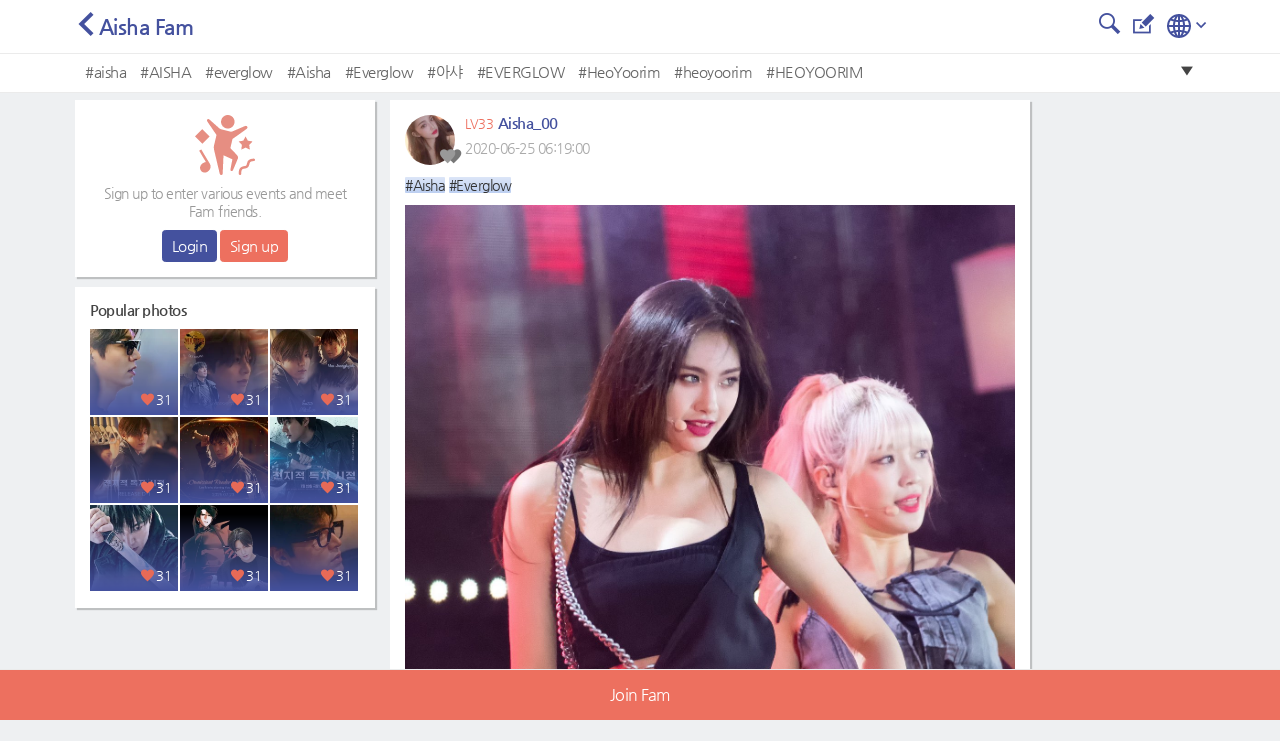

--- FILE ---
content_type: text/html; charset=UTF-8
request_url: https://metkstar.com/post/detail/996/715726
body_size: 15065
content:
<!DOCTYPE html >
<html lang="en">
<head>
	<meta name="naver-site-verification" content="9520252efb37f8a0235492860fcee4cb27f775b4"/>
	<meta http-equiv="Content-Type" content="text/html; charset=utf-8">
	<meta name="csrf-token" content="2GPLy4EqD20KpGXUdgxMn12ysgmQck518vvGBDsD">
		<meta name="viewport" content="width=device-width, initial-scale=1">
	<meta name="viewport" content="width=device-width, initial-scale=1, maximum-scale=1, user-scalable=no">
	<meta property="fb:app_id" content="614516485738102" />
<meta property="og:type" content="website" />
<meta property="og:url" content="https://metkstar.com/post/detail/996/715726?lang=en" />

	<meta property="og:title" content="MetKstarKpop/Kdrama international community" />
	<meta property="og:description" content="#Aisha #Everglow" />
						<meta property="og:image" content="https://img.metkstar.com/post/2020_06/1593033540_CKsgoRwVybf5Ww1_1333X2000.jpeg" />
				<meta name="twitter:card" content="summary_large_image">
<meta name="twitter:site" content = "@metkstar"/>	<title>MetKstar</title>

	<link rel="dns-prefetch" href="https://metkstar.com" />
	<link rel="dns-prefetch" href="//fonts.gstatic.com" />
	<link rel="dns-prefetch" href="//fonts.googleapis.com" />
	<link rel='dns-prefetch' href='//tpc.googlesyndication.com' />
	<link rel='dns-prefetch' href='//ad.doubleclick.net' />
	<link rel='dns-prefetch' href='//googleads.g.doubleclick.net' />
	<link rel='dns-prefetch' href='//pagead2.googlesyndication.com' />
	<link rel='dns-prefetch' href='//youtube.com' />
	<link rel='dns-prefetch' href='//youtu.be' />
	<link rel='dns-prefetch' href='//www.google.com' />
	<link rel='dns-prefetch' href='//partner.googleadservices.com' />
	<link rel='dns-prefetch' href='//google-analytics.com' />
	<link rel='dns-prefetch' href='//adservice.google.co.kr' />

	<link rel="shortcut icon" href="/img/ico_favi.ico">
	<link rel="apple-touch-icon" href="/img/ico_fivi_apple.png">

	<link rel="preload" as="style" href="/css/common.css?20230510">
	<link rel="preload" as="style" href="/css/basic.css?20230510">
	<link rel="preload" as="style" href="/css/layout.css?20230510">
	<link rel="preload" as="style" href="/css/content.css?20230510">
	<link rel="preload" as="style" href="/css/bootstrap.css?20230510">
	<link rel="preload" as="style" href="/css/bootstrap-grid.css?20230510">
	<link rel="preload" as="style" href="/css/iconmonstr-iconic-font.min.css?20230510">

	<link rel="stylesheet" type="text/css" href="/css/common.css?20230510">
	<link rel="stylesheet" type="text/css" href="/css/basic.css?20230510">
	<link rel="stylesheet" type="text/css" href="/css/layout.css?20230510">
	<link rel="stylesheet" type="text/css" href="/css/content.css?20230510">
	<link rel="stylesheet" type="text/css" href="/css/bootstrap.css?20230510">
	<link rel="stylesheet" type="text/css" href="/css/bootstrap-grid.css?20230510">
	<link rel="stylesheet" type="text/css" href="/css/iconmonstr-iconic-font.min.css?20230510">

	<script type="text/javascript" src="/js/app.js?20230510"></script>
	<script type="text/javascript" src="/js/common.js?20230510"></script>
	<script type="text/javascript" src="/js/mAlert.js?20230510"></script>

	
	
	
	
						<script async src='https://www.googletagmanager.com/gtag/js?id=UA-146343663-1'></script>
						<script>
						  window.dataLayer = window.dataLayer || [];
						  function gtag(){dataLayer.push(arguments);}
						  gtag('js', new Date());
						
						  gtag('config', 'UA-146343663-1');
						</script>
					
			
						<script defer src='https://pagead2.googlesyndication.com/pagead/js/adsbygoogle.js'></script>
						<script>
							(adsbygoogle = window.adsbygoogle || []).push({
								google_ad_client: 'ca-pub-1965381626427597',
								enable_page_level_ads: true
							});
						</script>
					
	</head>
<body>
<div id="wrap" class="conatainer">
	<!-- 포스트 상세페이지 프레임 -->
	<div class="wrap_iframe blind">
		<div class="iframe_border">
			<div class="inner_iframe">
			</div>
			<button type="button" class="btn_close"><i class="im im-x-mark"></i></button>
		</div>
	</div>
	<!-- //포스트 상세페이지 프레임 -->
	 

	<header class="header">
	<div class="inner_header">
		<div class="wrap_tit">
			<div class="row area_tit">
				<div class="area_left">
			<a href="https://metkstar.com/post/list/996"><i class="im im-angle-left violet"></i></a><span class="txt-tit">Aisha Fam</span>
	</div>				<div class="area_right">
			<a href="https://metkstar.com/post/search/996" > <button class="btn_im"><i class="im im-magnifier" style="font-size:1.25rem;"></i></button></a>
		
		<a href="https://metkstar.com/post/register/996" ><button class="btn_im"><i class="im im-edit" style="font-size:1.25rem;"></i></button></a>
	
	<!--상단 프로필 사진-->
<div class="wrap_thumb_circ" style="margin:-8px 8px 0 0;">
	<div class="thumb" style="width:2.5rem;height:2.5rem;">
		<div class="centered">
								<a href="https://metkstar.com/user/more/setting"><img src="/img/img_user120x120.jpg"/></a>
					</div>
	</div>
</div>
<!--상단 프로필 사진-->	<!--상단 언어선택-->
<div class="dropdown d-inline">
	<button  type="button" id="select_lang" data-toggle="dropdown" aria-haspopup="true" aria-expanded="false"><img src="/svg/iconmonstr-globe-3.svg" alt="" /><i class="im im-angle-down" style="color:#44519e;font-size:0.6rem;margin-left:5px;vertical-aling:middle"></i></button>
	<div class="dropdown-menu dropdown-lang dropdown-menu-right" aria-labelledby="select_lang" style="min-width:100px;margin-top:10px;">
		<a class="dropdown-item " href="https://metkstar.com/post/detail/996/715726?lang=kr"><span class="ico_lang ico_kr mr-1"></span><span class="align-middle">Korean</span></a>
		<a class="dropdown-item on" href="https://metkstar.com/post/detail/996/715726?lang=en"><span class="ico_lang ico_en mr-1"></span><span class="align-middle">English</span></a>
	</div>
</div>
<!--상단 언어선택--></div>			</div>
		</div>
	</div>
	<!-- 태그 -->
<div class="wrap_tag">
	<div class="inner_tag">
		<div class="dropdown">
			<div class="tag_list">
				<ul>
																		<li><a href="https://metkstar.com/post/search/996/%23aisha">#aisha</a></li>
													<li><a href="https://metkstar.com/post/search/996/%23AISHA">#AISHA</a></li>
													<li><a href="https://metkstar.com/post/search/996/%23everglow">#everglow</a></li>
													<li><a href="https://metkstar.com/post/search/996/%23Aisha">#Aisha</a></li>
													<li><a href="https://metkstar.com/post/search/996/%23Everglow">#Everglow</a></li>
													<li><a href="https://metkstar.com/post/search/996/%23%EC%95%84%EC%83%A4">#아샤</a></li>
													<li><a href="https://metkstar.com/post/search/996/%23EVERGLOW">#EVERGLOW</a></li>
													<li><a href="https://metkstar.com/post/search/996/%23HeoYoorim">#HeoYoorim</a></li>
													<li><a href="https://metkstar.com/post/search/996/%23heoyoorim">#heoyoorim</a></li>
													<li><a href="https://metkstar.com/post/search/996/%23HEOYOORIM">#HEOYOORIM</a></li>
															</ul>
				<button type="button" class=" btn_drop" onclick="openTagLayer();"><i class="im im-care-down"></i></button>
			</div>
			<!-- 드롭다운 버튼을 눌렀을 경우 -->
			<div class="drop_list blind" id="drop_list_tag">
				<div style="padding:0.6rem">Popular #tag at this Fam </div>
				<button type="button" class=" btn_drop"  onclick="openTagLayer();"><i class="im im-care-up"></i></button>
				<ul class="list_drop_tag ">
											<li><a href="https://metkstar.com/post/search/996/%23aisha">#aisha<span class="txt_num">10</span></a></li>
											<li><a href="https://metkstar.com/post/search/996/%23AISHA">#AISHA<span class="txt_num">9</span></a></li>
											<li><a href="https://metkstar.com/post/search/996/%23everglow">#everglow<span class="txt_num">8</span></a></li>
											<li><a href="https://metkstar.com/post/search/996/%23Aisha">#Aisha<span class="txt_num">7</span></a></li>
											<li><a href="https://metkstar.com/post/search/996/%23Everglow">#Everglow<span class="txt_num">6</span></a></li>
											<li><a href="https://metkstar.com/post/search/996/%23%EC%95%84%EC%83%A4">#아샤<span class="txt_num">5</span></a></li>
											<li><a href="https://metkstar.com/post/search/996/%23EVERGLOW">#EVERGLOW<span class="txt_num">2</span></a></li>
											<li><a href="https://metkstar.com/post/search/996/%23HeoYoorim">#HeoYoorim<span class="txt_num">2</span></a></li>
											<li><a href="https://metkstar.com/post/search/996/%23heoyoorim">#heoyoorim<span class="txt_num">1</span></a></li>
											<li><a href="https://metkstar.com/post/search/996/%23HEOYOORIM">#HEOYOORIM<span class="txt_num">1</span></a></li>
									</ul>
			</div>
		</div>
	</div>
</div>
<!-- //태그 -->
<script>
	//태그 레이어 오픈용 함수
	function openTagLayer(){
		var target = $("#drop_list_tag");
		if( target.hasClass("blind") )		target.removeClass("blind");
		else 								target.addClass("blind");
	}
</script></header>

	<div id="container" class=" section_fam ">
		<!-- 왼쪽 컨텐츠  -->
<div class="dashboard-left">
	<div class="box_basic" style="padding:0;">
				<!-- 로그아웃 -->
		<div class="user_logout">
			<div class="mb-2"><img src="/svg/iconmonstr-party-21.svg" alt="" width="60" /></div>
			<p class="txt_desc">Sign up to enter various events and meet Fam friends.</p>
			<button class="btn btn-vo btn-sm" onclick="location.href='https://metkstar.com/login';">Login</button>
			<button class="btn btn-pk btn-sm" onclick="location.href='https://metkstar.com/user/register';">Sign up</button>
		</div>
		<!-- //로그아웃 -->
			</div>
	<div class="box_basic mt10" style="padding:15px;">
		<div class="txt_tit01">Popular photos</div>
				<div class="box_thumb">
			<a href="https://metkstar.com/post/detail/111/3130244" class="link_thumb">
				<div class="wrap_thumb">
					<img id='' src='https://img2.metkstar.com/post/2026_01/1768671161_4NvTH06RxgDLHgX_690X863_0_165x165.webp' onerror='this.src=https://img2.metkstar.com/post/2026_01/1768671161_4NvTH06RxgDLHgX_690X863_0_165x165.jpg' class='thumb_img'  browser='Chrome'/>
				</div>
				<div class="wrap_info">
					<div class="etc_num"><span class="box_num"><i class="im im-heart mr4 pink"></i>31</span></div>
				</div>
			</a>
		</div>
				<div class="box_thumb">
			<a href="https://metkstar.com/post/detail/111/3130122" class="link_thumb">
				<div class="wrap_thumb">
					<img id='' src='https://img2.metkstar.com/post/2026_01/1768589933_mdQr3mohVGFCQiD_1080X1080_0_165x165.webp' onerror='this.src=https://img2.metkstar.com/post/2026_01/1768589933_mdQr3mohVGFCQiD_1080X1080_0_165x165.jpg' class='thumb_img'  browser='Chrome'/>
				</div>
				<div class="wrap_info">
					<div class="etc_num"><span class="box_num"><i class="im im-heart mr4 pink"></i>31</span></div>
				</div>
			</a>
		</div>
				<div class="box_thumb">
			<a href="https://metkstar.com/post/detail/111/3130123" class="link_thumb">
				<div class="wrap_thumb">
					<img id='' src='https://img2.metkstar.com/post/2026_01/1768591683_KsePifVO6rvwQ55_2048X2048_0_165x165.webp' onerror='this.src=https://img2.metkstar.com/post/2026_01/1768591683_KsePifVO6rvwQ55_2048X2048_0_165x165.jpg' class='thumb_img'  browser='Chrome'/>
				</div>
				<div class="wrap_info">
					<div class="etc_num"><span class="box_num"><i class="im im-heart mr4 pink"></i>31</span></div>
				</div>
			</a>
		</div>
				<div class="box_thumb">
			<a href="https://metkstar.com/post/detail/111/3130124" class="link_thumb">
				<div class="wrap_thumb">
					<img id='' src='https://img2.metkstar.com/post/2026_01/1768591713_4YNKHqSlxtjyAkd_690X863_0_165x165.webp' onerror='this.src=https://img2.metkstar.com/post/2026_01/1768591713_4YNKHqSlxtjyAkd_690X863_0_165x165.jpg' class='thumb_img'  browser='Chrome'/>
				</div>
				<div class="wrap_info">
					<div class="etc_num"><span class="box_num"><i class="im im-heart mr4 pink"></i>31</span></div>
				</div>
			</a>
		</div>
				<div class="box_thumb">
			<a href="https://metkstar.com/post/detail/111/3130125" class="link_thumb">
				<div class="wrap_thumb">
					<img id='' src='https://img2.metkstar.com/post/2026_01/1768591758_Rbau0ihq5THZqTE_1500X1500_0_165x165.webp' onerror='this.src=https://img2.metkstar.com/post/2026_01/1768591758_Rbau0ihq5THZqTE_1500X1500_0_165x165.jpg' class='thumb_img'  browser='Chrome'/>
				</div>
				<div class="wrap_info">
					<div class="etc_num"><span class="box_num"><i class="im im-heart mr4 pink"></i>31</span></div>
				</div>
			</a>
		</div>
				<div class="box_thumb">
			<a href="https://metkstar.com/post/detail/111/3130126" class="link_thumb">
				<div class="wrap_thumb">
					<img id='' src='https://img2.metkstar.com/post/2026_01/1768591793_bER6K3At7ATOOeN_690X986_0_165x165.webp' onerror='this.src=https://img2.metkstar.com/post/2026_01/1768591793_bER6K3At7ATOOeN_690X986_0_165x165.jpg' class='thumb_img'  browser='Chrome'/>
				</div>
				<div class="wrap_info">
					<div class="etc_num"><span class="box_num"><i class="im im-heart mr4 pink"></i>31</span></div>
				</div>
			</a>
		</div>
				<div class="box_thumb">
			<a href="https://metkstar.com/post/detail/111/3130127" class="link_thumb">
				<div class="wrap_thumb">
					<img id='' src='https://img2.metkstar.com/post/2026_01/1768591878_T5wZ8S80n9BzA7k_1239X1239_0_165x165.webp' onerror='this.src=https://img2.metkstar.com/post/2026_01/1768591878_T5wZ8S80n9BzA7k_1239X1239_0_165x165.jpg' class='thumb_img'  browser='Chrome'/>
				</div>
				<div class="wrap_info">
					<div class="etc_num"><span class="box_num"><i class="im im-heart mr4 pink"></i>31</span></div>
				</div>
			</a>
		</div>
				<div class="box_thumb">
			<a href="https://metkstar.com/post/detail/111/3130242" class="link_thumb">
				<div class="wrap_thumb">
					<img id='' src='https://img2.metkstar.com/post/2026_01/1768670989_Eml4YrJgfSEDG2k_1014X1014_0_165x165.webp' onerror='this.src=https://img2.metkstar.com/post/2026_01/1768670989_Eml4YrJgfSEDG2k_1014X1014_0_165x165.jpg' class='thumb_img'  browser='Chrome'/>
				</div>
				<div class="wrap_info">
					<div class="etc_num"><span class="box_num"><i class="im im-heart mr4 pink"></i>31</span></div>
				</div>
			</a>
		</div>
				<div class="box_thumb">
			<a href="https://metkstar.com/post/detail/111/3130243" class="link_thumb">
				<div class="wrap_thumb">
					<img id='' src='https://img2.metkstar.com/post/2026_01/1768671111_TpKqL7Cn2uTT8GE_687X686_0_165x165.webp' onerror='this.src=https://img2.metkstar.com/post/2026_01/1768671111_TpKqL7Cn2uTT8GE_687X686_0_165x165.jpg' class='thumb_img'  browser='Chrome'/>
				</div>
				<div class="wrap_info">
					<div class="etc_num"><span class="box_num"><i class="im im-heart mr4 pink"></i>31</span></div>
				</div>
			</a>
		</div>
			</div>
		<div class="box_ad mt10">
		
								<!-- mk_pc_right_banner -->
								<ins class='adsbygoogle'
									 style='display:inline-block;width:300px;height:250px'
									 data-ad-client='ca-pub-1965381626427597'
									 data-ad-slot='7792175631'></ins>
								<script>
									 (adsbygoogle = window.adsbygoogle || []).push({});
								</script>
					
	</div>
	</div>
<!-- //왼쪽 컨텐츠  -->

			<div class="content">
		<div class="wrap_fam wrap_post_view wrap_basic">
			<div class="wrap_post_view wrap_padding">
								<div class="post_view">
					<div class="post_header ">
						<div class="user_info">
							<div class="wrap_thumb_circ post_user_info" user="233618">
								<div class="thumb">
									<div class="centered">
										<img id='list_img' data-src='https://img.metkstar.com/user/2020_07/1594815833_rRQ8xb1tdaDIUYR_885X949_0_100x100.webp' onerror='this.src=https://img.metkstar.com/user/2020_07/1594815833_rRQ8xb1tdaDIUYR_885X949_0_100x100.jpg' class='lazy thumb_img'  browser='Chrome'/>
									</div>
								</div>
																																<span class="ico_heart h_before level00"><i class="im im-heart"></i></span>
								<span class="ico_heart h_after level00"><i class="im im-heart"></i></span>
							</div>
							<div class="user_name">
								<div>
									<span class="ico_level"></span>
									<span class="num_leve">LV33</span>
									<span class="txt_name">Aisha_00</span>
								</div>
								<div class="txt_date">2020-06-25 06:19:00</div>
							</div>
						</div>
					</div>
					<div class="post_body">
																		<p class="post_txt" ent_num="996">
							<span class='hashtag'>#Aisha</span> <span class='hashtag'>#Everglow</span>
						</p>

						<div class="post_img">
																							<div class="wrap_num">
																													<span class="num_herat viewer_like_btn gallery_like_heart_724739  " data-num="724739">
											<i class="im im-heart"></i>
											<span class="num" id="detail_like_724739">4</span>
										</span>
																				<img id='detail_img_724739' data-src='https://img.metkstar.com/post/2020_06/1593033540_CKsgoRwVybf5Ww1_1333X2000.jpeg' onerror='this.src=https://img.metkstar.com/post/2020_06/1593033540_CKsgoRwVybf5Ww1_1333X2000.jpeg' class='lazy autoplay post_detail_tag post_detail_img' data-key='0' browser='Chrome'/>
																	</div>
													</div>

						<!-- 팸투표 -->
												<!-- //팸투표 -->

												<!-- 레이어 광고 -->
						<div id="layer_window_adsense" style="margin-top:10px;margin-bottom:10px;text-align:center;">
						</div>
						<!-- //레이어 광고 -->
					</div>
					<div class="post_footer">
						<ul class="list_menu length03">
							<!--이모지 드롭다운 메뉴-->
<li post_num="715726" ent_num="996">
	<div class="dropdown btn-group">
		<button type="button" id="btn_emoji" class="view_emoji dropdown-toggle" data-toggle="dropdown" data-display="static" aria-haspopup="true" aria-expanded="false"><i class="im im-smiley-o"></i>Expression</button>
		<div class="dropdown-menu dropdown_emoji" aria-labelledby="btn_emoji" user="233618">
			<div class="area_emoji">
				<a href="#none" class="emoji_pick" emoji_class="emoji_01" score="lookup_1_point"><span class="emoji emoji_01"></span></a>
				<a href="#none" class="emoji_pick" emoji_class="emoji_02" score="lookup_2_point"><span class="emoji emoji_02"></span></a>
				<a href="#none" class="emoji_pick" emoji_class="emoji_03" score="lookup_3_point"><span class="emoji emoji_03"></span></a>
				<a href="#none" class="emoji_pick" emoji_class="emoji_04" score="lookup_4_point"><span class="emoji emoji_04"></span></a>
				<a href="#none" class="emoji_pick" emoji_class="emoji_05" score="lookup_5_point"><span class="emoji emoji_05"></span></a>
				<a href="#none" class="emoji_pick" emoji_class="emoji_06" score="lookup_6_point"><span class="emoji emoji_06"></span></a>
			</div>
		</div>
	</div>
</li>
<!--이모지 드롭다운 메뉴-->							<!--공유 드롭다운 메뉴-->
<li ent_num="996" post_num="715726">
	<div class="dropdown btn-group">
		<button type="button"  id="btn_share" class="view_share dropdown-toggle" data-toggle="dropdown" data-display="static" aria-haspopup="true" aria-expanded="false"><i class="im im-share"></i>Share</button>
		<div class="dropdown-menu share_div"  aria-labelledby="btn_share">
			<a class="dropdown-item sns_share" type="facebook"><i class="im im-facebook blue"></i>Facebook</a>
			<div class="dropdown-divider"></div>
			<a class="dropdown-item sns_share" type="twitter"><i class="im im-twitter sky_blue"></i>Twitter</a>
			<div class="dropdown-divider"></div>
			<a class="dropdown-item sns_share" type="kakao"><img src="/svg/ico_kakao_gray.svg" style="width:20px;height:20px;margin-top:0.2rem;"> Kakaotalk</a>
			<div class="dropdown-divider"></div>
			<a class="dropdown-item link_copy" data-clipboard-text="https://metkstar.com/post/detail/996/715726" ><i class="im im-link"></i> Copy link</a>
					</div>
	</div>
</li>
<!--공유 드롭다운 메뉴-->							<li class="report_view">
								<div class="dropdown btn-group">
									<button type="button" id="btn_etc" class="view_etc dropdown-toggle" ><i class="im im-menu-dot-h"></i>Menu</button>

																		<div class="dropdown-menu report_div" aria-labelledby="btn_etc">
																																																														<!-- 내 글인경우엔 신고하기 없음 -->
																			</div>
																	</div>
							</li>
						</ul>
													<div class="wrap_list_emoji">
								<ul class="list_emoji">
																													<li emoji_num="4648297">
											<div class="wrap_thumb_circ">
												<div class="thumb">
													<div class="centered">
														<img id='list_img' data-src='/img/img_trans.png' class='no_img_user lazy thumb_img'  browser='Chrome' />
													</div>
												</div>
												<span class="emoji emoji_01"></span>
											</div>
										</li>
																													<li emoji_num="4778143">
											<div class="wrap_thumb_circ">
												<div class="thumb">
													<div class="centered">
														<img id='list_img' data-src='https://img.metkstar.com/user/2020_07/1595086275_K7xbRYoA5zWCGdE_744X750_0_53x53.webp' onerror='this.src=https://img.metkstar.com/user/2020_07/1595086275_K7xbRYoA5zWCGdE_744X750_0_53x53.jpg' class='lazy thumb_img'  browser='Chrome'/>
													</div>
												</div>
												<span class="emoji emoji_01"></span>
											</div>
										</li>
																													<li emoji_num="4884912">
											<div class="wrap_thumb_circ">
												<div class="thumb">
													<div class="centered">
														<img id='list_img' data-src='https://img.metkstar.com/user/2020_07/1594213200_cHKUWZY6XAlNAWM_1440X1920_0_53x53.webp' onerror='this.src=https://img.metkstar.com/user/2020_07/1594213200_cHKUWZY6XAlNAWM_1440X1920_0_53x53.jpg' class='lazy thumb_img'  browser='Chrome'/>
													</div>
												</div>
												<span class="emoji emoji_01"></span>
											</div>
										</li>
																													<li emoji_num="5144709">
											<div class="wrap_thumb_circ">
												<div class="thumb">
													<div class="centered">
														<img id='list_img' data-src='/img/img_trans.png' class='no_img_user lazy thumb_img'  browser='Chrome' />
													</div>
												</div>
												<span class="emoji emoji_01"></span>
											</div>
										</li>
																													<li emoji_num="7642540">
											<div class="wrap_thumb_circ">
												<div class="thumb">
													<div class="centered">
														<img id='list_img' data-src='https://img.metkstar.com/user/2021_01/1609598225_ZVrDHj6G8NkCOqG_331X372_0_53x53.webp' onerror='this.src=https://img.metkstar.com/user/2021_01/1609598225_ZVrDHj6G8NkCOqG_331X372_0_53x53.jpg' class='lazy thumb_img'  browser='Chrome'/>
													</div>
												</div>
												<span class="emoji emoji_01"></span>
											</div>
										</li>
									
								</ul>
															<!-- 더 많은 유저 감정 표현보기 -->
									<button type="button" class="btn_user_emoji" data-toggle="modal" data-target="#user_emoji"> <i class="im im-angle-right"></i></button>
															</div>
												<div class="wrap_cmt" style="padding-bottom:0.5rem;">
							<div class="top_cmt">
								<div class="cmt_state">
									<span class="pink" id="comment_cnt">1</span>
									<span class="violet">Commentes</span>
								</div>
							</div>
														<ul class="list_cmt" id="detail_comment_list">
							<li id="comment_li_layer_1328747">
		<div class="user_thumb">
			<div class="wrap_thumb_circ">
				<div class="thumb">
					<div class="centered">
						<img id='list_img' data-src='https://img.metkstar.com/user/2020_07/1594778925_qKbAmAhi1zQcuGE_1069X1061_0_100x100.webp' onerror='this.src=https://img.metkstar.com/user/2020_07/1594778925_qKbAmAhi1zQcuGE_1069X1061_0_100x100.jpg' class='lazy thumb_img'  browser='Chrome'/>
					</div>
				</div>
																<span class="ico_heart h_before level00"><i class="im im-heart"></i></span>
				<span class="ico_heart h_after level00"><i class="im im-heart"></i></span>
			</div>
		</div>
		<div class="cmt">
			<div class="cmt_header">
				<div class="user_info">
					<span class="ico_level"></span>
					<span class="num_leve">LV18</span>
					<span class="txt_name">Papillon</span>
				</div>
			</div>
			<div class="cmt_body">
					<p class="cmt_txt comment_layer" id="comment_layer_1328747">hottest girl in the world</p>
				
													<p class="cmt_img img_layer" id="img_layer_1328747"></p>
				
							</div>
			<div class="cmt_footer cmt_emoji_footer">
				<span class="txt_date">2020-07-29 18:57:01</span>
				<!-- 내 댓글인 경우 신고하기 버튼 x -->
							<!-- 댓글 표정짓기	 -->
				<span>
										<button class="foot_btn" data-toggle="modal" style=display:none;>
						<!-- 댓글 표정짓기등록된 갯수, 표정 -->
						<div class="view_co_emoji_list emoji_num d-inline-block align-middle" comment_num="1328747">
							<!-- 댓글 표정짓기 중 최상위 2개마 뽑아서 보여줌 -->
							<span class="emoji "></span>
							<span class="emoji "></span>
						</div>
						<span class="comment_emoji_cnt green align-middle" style=:display:none;></span>
					</button>
					<div class="dropdown d-inline-block dropdown-toggle" data-toggle="dropdown" data-display="static" aria-haspopup="true" aria-expanded="false">
						<!-- 유저.. 여기서 온걸로 새로 검색해서 알아야함 -->
						
																								<span class="d-inline-block mr-1 ml-1 bttom_point"  style=display:none; >·</span>

						<!-- 내 표정짓기가 있는경우 -->
						<button type="button" id="btn_comment_emoji" class="my_comment_emoji green align-middle mr-1" data-toggle="dropdown" aria-haspopup="true" aria-expanded="false" style=display:none;></button>
						<!-- 내 표정짓기가 없는경우 -->
						<button type="button" id="btn_comment_emoji" class="comment_emoji_btn" aria-haspopup="true" aria-expanded="false"   ><i class="im im-smiley-o" ></i>Expression</button>

						<div class="dropdown-menu dropdown_comment_emoji" aria-labelledby="btn_comment_emoji">
							<div class="area_emoji" comment="1328747">
								<a href="#none" class="comment_emoji_pick" emoji_class="emoji_01" score="lookup_1_point"><span class="emoji emoji_01"></span></a>
								<a href="#none" class="comment_emoji_pick" emoji_class="emoji_02" score="lookup_2_point"><span class="emoji emoji_02"></span></a>
								<a href="#none" class="comment_emoji_pick" emoji_class="emoji_03" score="lookup_3_point"><span class="emoji emoji_03"></span></a>
								<a href="#none" class="comment_emoji_pick" emoji_class="emoji_04" score="lookup_4_point"><span class="emoji emoji_04"></span></a>
								<a href="#none" class="comment_emoji_pick" emoji_class="emoji_05" score="lookup_5_point"><span class="emoji emoji_05"></span></a>
								<a href="#none" class="comment_emoji_pick" emoji_class="emoji_06" score="lookup_6_point"><span class="emoji emoji_06"></span></a>
							</div>
						</div>
					</div>
				</span>
			</div>
		</div>
	</li>
							</ul>
						</div>
					</div>
				</div>
			</div>
											<!-- 팸가입 - 가입하기 전 뜨는 버튼 -->
			<div class="wrap_btm_menu ">
			<a class="btn_join"><span style="color:#fff">Join Fam</span></a>
		</div>
		<script>
			$(".btn_join").click(function(){

				mAlert('Please login to continue', function(){
					$('#wrap_loading').removeClass('blind');
					location.href='https://metkstar.com/login';
				}, true);

			});
		</script>
		<!-- //팸메뉴 -->
			
		</div>
	</div>


		<!-- 오른쪽 배너 -->
<div class="ad-right">

								<!-- mk_pc_right_banner -->
								<ins class='adsbygoogle'
									 style='display:inline-block;width:160px;height:600px'
									 data-ad-client='ca-pub-1965381626427597'
									 data-ad-slot='5289548649'></ins>
								<script>
									 (adsbygoogle = window.adsbygoogle || []).push({});
								</script>
					
</div>
<!-- //오른쪽 배너 -->
	</div>

	<script type="text/javascript" src="/js/fileupload/jquery.ui.widget.js?20230510"></script>
<script type="text/javascript" src="/js/fileupload/jquery.iframe-transport.js?20230510"></script>
<script type="text/javascript" src="/js/fileupload/jquery.fileupload.js?20230510"></script>
<script type="text/javascript" src="/js/clipboard.min.js"></script>
<script type="text/javascript" src="/js/kakao/kakao.min.js"></script>
<link rel="stylesheet" href="/js/photoswipe/photoswipe.css?20230510">
<link rel="stylesheet" href="/js/photoswipe/default-skin/default-skin.css?20230510">
<script type="text/javascript" src="/js/photoswipe/photoswipe.min.js"></script>
<script type="text/javascript" src="/js/photoswipe/photoswipe-ui-default.min.js"></script>
<script type="text/javascript" src="/js/post_link.js?20230510"></script>
<script type="text/javascript" src="/js/post_poll.js?20230510"></script>
	<!-- 유저상세보기 -->
<div class="modal" id="user_info" tabindex="-1" style="width:300px;margin:auto;">
	<div class="modal-dialog" role="document">
		<div class="modal-content">
			<div class="modal-header">
				<h5 class="modal-title">Member infor</h5>
				<button type="button" class="close" data-dismiss="modal" aria-label="Close">
					<i class="im im-x-mark fs15" ></i>
				</button>
			</div>
			<div class="modal-body center">

				<div class="wrap_thumb_circ">
					<div class="thumb" style="width:5rem;height:5rem;">
						<div class="centered post_user_img">
							<!-- 세로가 길면 height:100%; 가로가 길면 width:100%; -->

							<img src="/img/img_user120x120.jpg"/>
						</div>
					</div>
				</div>
				<div class="post_user_nick" style="font-size:1rem;margin-top:0.8rem;"></div>
			</div>
			<div class="modal-footer center" style="display:block;">
				<div class="row">
					<div class="col center">
						<a href="#none" class="user_chat">
							<span class="bg_circ bg_vo"><i class="im im-speech-bubble-comment"></i></span>
							<span class="txt_link">Chat with member</span>
						</a>
					</div>
					<div class="col center">
						<a href="#none" class="user_post">
							<span class="bg_circ bg_vo"><i class="im im-edit"></i></span>
							<span class="txt_link">see posts</span>
						</a>
					</div>
				</div>
			</div>
		</div>
	</div>
</div>
<!-- //유저상세보기 -->
<!-- 표정리스트 -->
<div class="modal" id="user_emoji" tabindex="-1" style="width:320px;margin:auto;">
	<div class="modal-dialog" role="document">
		<div class="modal-content">
			<div class="modal-header">
				<h5 class="modal-title">Expression</h5>
				<button type="button" class="close" data-dismiss="modal" aria-label="Close">
					<i class="im im-x-mark fs15" ></i>
				</button>
			</div>
			<div class="modal-body center" style="padding:0;">
				<div class="list_header">
					<div class="row">
						<div class="emoji_on col on"><button type="button" class="emoji_sort" sort="all" >All</button></div>
						<div class="emoji_on col"><button type="button" class="emoji_sort" sort="emoji_01"><span class="emoji emoji_01"></span></button></div>
						<div class="emoji_on col"><button type="button" class="emoji_sort" sort="emoji_02"><span class="emoji emoji_02"></span></button></div>
						<div class="emoji_on col"><button type="button" class="emoji_sort" sort="emoji_03"><span class="emoji emoji_03"></span></button></div>
						<div class="emoji_on col"><button type="button" class="emoji_sort" sort="emoji_04"><span class="emoji emoji_04"></span></button></div>
						<div class="emoji_on col"><button type="button" class="emoji_sort" sort="emoji_05"><span class="emoji emoji_05"></span></button></div>
						<div class="emoji_on col"><button type="button" class="emoji_sort" sort="emoji_06"><span class="emoji emoji_06"></span></button></div>
					</div>
				</div>
				<!-- 포스트 표정리스트 -->
				<div class="wrap_list_user">
					<ul class="list_user_emoji">
																				<li emoji_num = "4648297" emoji_class="emoji_01">
								<div class="wrap_thumb_circ mr-3">
									<div class="thumb">
										<div class="centered">
											<img id='list_img' data-src='/img/img_trans.png' class='no_img_user lazy thumb_img'  browser='Chrome' />
										</div>
									</div>
								</div>
								<span class="emoji emoji_01 mr-2"></span>
								<span class="emoji_nickname" style="font-size:1rem;margin-top:0.9rem;">Minomushi</span>
							</li>
																				<li emoji_num = "4778143" emoji_class="emoji_01">
								<div class="wrap_thumb_circ mr-3">
									<div class="thumb">
										<div class="centered">
											<img id='list_img' data-src='https://img.metkstar.com/user/2020_07/1595086275_K7xbRYoA5zWCGdE_744X750_0_100x100.webp' onerror='this.src=https://img.metkstar.com/user/2020_07/1595086275_K7xbRYoA5zWCGdE_744X750_0_100x100.jpg' class='lazy thumb_img'  browser='Chrome'/>
										</div>
									</div>
								</div>
								<span class="emoji emoji_01 mr-2"></span>
								<span class="emoji_nickname" style="font-size:1rem;margin-top:0.9rem;">RobertoC</span>
							</li>
																				<li emoji_num = "4884912" emoji_class="emoji_01">
								<div class="wrap_thumb_circ mr-3">
									<div class="thumb">
										<div class="centered">
											<img id='list_img' data-src='https://img.metkstar.com/user/2020_07/1594213200_cHKUWZY6XAlNAWM_1440X1920_0_100x100.webp' onerror='this.src=https://img.metkstar.com/user/2020_07/1594213200_cHKUWZY6XAlNAWM_1440X1920_0_100x100.jpg' class='lazy thumb_img'  browser='Chrome'/>
										</div>
									</div>
								</div>
								<span class="emoji emoji_01 mr-2"></span>
								<span class="emoji_nickname" style="font-size:1rem;margin-top:0.9rem;">Mio_Hikawa</span>
							</li>
																				<li emoji_num = "5144709" emoji_class="emoji_01">
								<div class="wrap_thumb_circ mr-3">
									<div class="thumb">
										<div class="centered">
											<img id='list_img' data-src='/img/img_trans.png' class='no_img_user lazy thumb_img'  browser='Chrome' />
										</div>
									</div>
								</div>
								<span class="emoji emoji_01 mr-2"></span>
								<span class="emoji_nickname" style="font-size:1rem;margin-top:0.9rem;">wangchunghua</span>
							</li>
																				<li emoji_num = "7642540" emoji_class="emoji_01">
								<div class="wrap_thumb_circ mr-3">
									<div class="thumb">
										<div class="centered">
											<img id='list_img' data-src='https://img.metkstar.com/user/2021_01/1609598225_ZVrDHj6G8NkCOqG_331X372_0_100x100.webp' onerror='this.src=https://img.metkstar.com/user/2021_01/1609598225_ZVrDHj6G8NkCOqG_331X372_0_100x100.jpg' class='lazy thumb_img'  browser='Chrome'/>
										</div>
									</div>
								</div>
								<span class="emoji emoji_01 mr-2"></span>
								<span class="emoji_nickname" style="font-size:1rem;margin-top:0.9rem;">HeleHalveKip</span>
							</li>
											</ul>
				</div>
			</div>
		</div>
	</div>
</div>
<!-- //표정리스트 -->

<!-- 댓글 표정리스트 -->
<div class="modal" id="comment_user_emoji" tabindex="-1" style="width:320px;margin:auto;">
	<div class="modal-dialog" role="document">
		<div class="modal-content">
			<div class="modal-header">
				<h5 class="modal-title">Expression</h5>
				<button type="button" class="close" data-dismiss="modal" aria-label="Close">
					<i class="im im-x-mark fs15" ></i>
				</button>
			</div>
			<div class="modal-body center" style="padding:0;">
				<div class="list_header">
					<div class="row">
						<div class="emoji_on col on"><button type="button" class="emoji_sort" sort="all" >All</button></div>
						<div class="emoji_on col"><button type="button" class="emoji_sort" sort="emoji_01"><span class="emoji emoji_01"></span></button></div>
						<div class="emoji_on col"><button type="button" class="emoji_sort" sort="emoji_02"><span class="emoji emoji_02"></span></button></div>
						<div class="emoji_on col"><button type="button" class="emoji_sort" sort="emoji_03"><span class="emoji emoji_03"></span></button></div>
						<div class="emoji_on col"><button type="button" class="emoji_sort" sort="emoji_04"><span class="emoji emoji_04"></span></button></div>
						<div class="emoji_on col"><button type="button" class="emoji_sort" sort="emoji_05"><span class="emoji emoji_05"></span></button></div>
						<div class="emoji_on col"><button type="button" class="emoji_sort" sort="emoji_06"><span class="emoji emoji_06"></span></button></div>
					</div>
				</div>
				<!-- 댓글 표정리스트 -->
				<div class="wrap_list_user">
					<ul class="list_user_emoji">
						<!-- 리스트 뿌려줌(ajax) -->
					</ul>
				</div>

			</div>
		</div>
	</div>
</div>
<!-- 댓글 표정리스트 -->

<!-- 신고 -->
<div class="modal" id="report_popup" tabindex="-1" style="width:300px;margin:auto;">
	<div class="modal-dialog" role="document">
		<div class="modal-content">
			<div class="modal-header">
				<h5 class="modal-title">Report</h5>
				<button type="button" class="close" data-dismiss="modal" aria-label="Close">
					<i class="im im-x-mark fs15" ></i>
				</button>
			</div>
			<div class="modal-body center" style="padding-top:0;">
				<div class="post_info">
					<div class="write_user mb-1">
						<strong>Your name</strong> <span class="report_user_name"></span>
					</div>
				</div>
				<ul class="list_repot">
					<li report ="1">
						<span class="float-left">Report Inappropriate</span>
						<span class="float-right">
						<label for="" class="report_li on"><i class="im im-check-mark-circle"></i></label>
						<input type="radio" id="" name="" class="blind" />
					</span>
					</li>
					<li report ="2">
						<span class="float-left">Report spam</span>
						<span class="float-right">
						<label for="" class="report_li"><i class="im im-check-mark-circle"></i></label>
						<input type="radio" id="" name="" class="blind" />
					</span>
					</li>
					<li report ="3">
						<span class="float-left">Report privacy violation</span>
						<span class="float-right">
						<label for="" class="report_li"><i class="im im-check-mark-circle"></i></label>
						<input type="radio" id="" name="" class="blind" />
					</span>
					</li>
					<li report ="4">
						<span class="float-left">Report copyright</span>
						<span class="float-right">
						<label for="" class="report_li"><i class="im im-check-mark-circle"></i></label>
						<input type="radio" id="" name="" class="blind" />
					</span>
					</li>
				</ul>
				<div class="wrap_btn center" style="padding-top:15px;">
					<button type="button" class="btn btn-vo send_report" report="1" style="font-size:15px;">Report</button>
				</div>
			</div>
		</div>
	</div>
</div>
<!-- 갤러리 팝업 -->
<div class="pswp" tabindex="-1" role="dialog" aria-hidden="true">
	<div class="pswp__bg"></div>
	<div class="pswp__scroll-wrap">
		<div class="pswp__container">
			<div class="pswp__item"></div>
			<div class="pswp__item"></div>
			<div class="pswp__item"></div>
		</div>
		<div class="pswp__ui pswp__ui--hidden">
			<div class="pswp__top-bar">
				<div class="pswp__counter"></div>
				<button class="pswp__button pswp__button--close" title="Close (Esc)"></button>
				<button class="pswp__button pswp__button--share" title="Share"></button>
				<button class="pswp__button pswp__button--fs" title="Toggle fullscreen"></button>
				<button class="pswp__button pswp__button--zoom" title="Zoom in/out"></button>
				<div class="pswp__preloader">
					<div class="pswp__preloader__icn">
						<div class="pswp__preloader__cut">
							<div class="pswp__preloader__donut"></div>
						</div>
					</div>
				</div>
			</div>
			<div class="pswp__share-modal pswp__share-modal--hidden pswp__single-tap">
				<div class="pswp__share-tooltip"></div>
			</div>
			<button class="pswp__button pswp__button--arrow--left" title="Previous (arrow left)">
			</button>
			<button class="pswp__button pswp__button--arrow--right" title="Next (arrow right)">
			</button>
			<div class="pswp__caption">
				<div class="pswp__caption__center">
				</div>
			</div>
		</div>
	</div>
</div>
<!-- //갤러리 팝업 --><!-- 신고 -->

<script>

	
	//포스트 투표 이벤트 추가 START
	PostPollObject.init('', {
		"vote_url"	: "https://metkstar.com/poll/vote",
		"info_url"	: "https://metkstar.com/poll/info"
	}, {
		"alert_login"	: "Please login to continue",
		"alert_select"	: "Select poll choice",
		"vote_cnt_lang" : "Vote(s)"
	});
	//포스트 투표 이벤트 추가 END

	var openPhotoSwipe = function(key) {

		var items = [{"src":"https:\/\/img.metkstar.com\/post\/2020_06\/1593033540_CKsgoRwVybf5Ww1_1333X2000.jpeg","w":"1333","h":"2000","title":"<!--\uc2ac\ub77c\uc774\ub4dc \ud558\ub2e8 \uba54\ub274-->\r\n<div class=\"gallery_popup\">\r\n<div class='user_info'>\r\n\t<div class='wrap_thumb_circ'>\r\n\t\t<div class='thumb'>\r\n\t\t\t<div class='centered'>\r\n\t\t\t\t<img id='' src='https:\/\/img.metkstar.com\/user\/2020_07\/1594815833_rRQ8xb1tdaDIUYR_885X949_0_100x100.webp' onerror='this.src=https:\/\/img.metkstar.com\/user\/2020_07\/1594815833_rRQ8xb1tdaDIUYR_885X949_0_100x100.jpg' class='thumb_img'  browser='Chrome'\/>\r\n\t\t\t<\/div>\r\n\t\t<\/div>\r\n\t\t<span class='ico_heart h_before level01'><i class='im im-heart'><\/i><\/span>\r\n\t\t<span class='ico_heart h_after level00'><i class='im im-heart'><\/i><\/span>\r\n\t<\/div>\r\n\t<div class='user_name'>\r\n\t\t<div>\r\n\t\t\t<span class='ico_level'><\/span>\r\n\t\t\t<span class='num_leve mb-1'>LV33<\/span>\r\n\t\t\t<span class='txt_name' style='color:#e1e1e1'>Aisha_00<\/span>\r\n\t\t<\/div>\r\n\t\t<div class='txt_date' style='color:#e1e1e1'>2020-06-25 06:19:00<\/div>\r\n\t<\/div>\r\n\t\t<button type='button' data-num=\"724739\" data-ext=\"jpeg\" class='btn_good viewer_like_btn gallery_like_heart_724739 '>\r\n\t\t<span class='mb-1'><i class='im im-heart'><\/i><\/span>\r\n\t\t<span style='font-size:0.7rem;color:#fff'>Like <\/span>\r\n\t\t<span class=\"gallery_like_724739\" style=\"display:block;margin-top:2px;font-size:0.7rem;color:#fff\">4<\/span>\r\n\t<\/button>\r\n\t<\/div>\r\n<\/div>\r\n<!--\uc2ac\ub77c\uc774\ub4dc \ud558\ub2e8 \uba54\ub274-->","num":724739}];
		var pswpElement = document.querySelectorAll('.pswp')[0];

		var options = {
			errorMsg : "<img src='/img/img_trans.png' class='no_img'/>",
			history: false,
			focus: true,
			modal: true,
			showAnimationDuration: 0,
			hideAnimationDuration: 0,
			closeOnScroll:false,
			tapToClose: false,
			shareEl: false,
			clickToCloseNonZoomable: true,
			index:key
		};

		return {

			open : function(_key){
				options.index = _key;
				var gallery = new PhotoSwipe( pswpElement, PhotoSwipeUI_Default, items, options);
				gallery.init();
				// $(".pswp__button.pswp__button--fs").trigger("click");
			},

			setData : function(_index, _items){
				items[_index] = _items;
			}
		}
	};

	
	//상세 클릭
	$gallerySwipe = openPhotoSwipe();

	$('.post_detail_img').click(function(e){
		$gallerySwipe.open($(this).data("key"));
	});

	//댓글 신고하기 클릭
	$('.post_comment_report').click(function(e){
		var user_nick = $(this).parents('li:eq(0)').find('.txt_name').text();

		$('#report_popup').find('.report_user_name').text(user_nick);
		$('#report_popup').attr('type','comment');
		$('#report_popup').attr('comment_num', $(this).attr('data-num') );
		$('#report_popup').modal();
	});

	//게시글 신고하기 클릭
	$('#post_report').click(function(e){
		var user_nick = $('.post_header').find('.txt_name').text();

		$('#report_popup').find('.report_user_name').text(user_nick);
		$('#report_popup').attr('type','post');
		$('#report_popup').removeAttr('comment_num');
		$('#report_popup').modal();
	});

	//신고종류 선택
	$('.report_li').click(function(e){
		$('.report_li').each(function(e){
			$(this).removeClass('on');
		});
		$('.send_report').attr('report',$(this).parents('li:eq(0)').attr('report'));
		$(this).addClass('on');
	});

	//신고접수
	$ajax_post_report_ck = false;
	$('.send_report').click(function(e){

		if( $ajax_post_report_ck === false ){

			var type = $('#report_popup').attr('type');

			if(type == 'post'){
				var url = 'https://metkstar.com/post/report';

				var values = {
					'report_type' 			: $(this).attr('report')
					,	'post_num'			: '715726'
					,	'entertainer_num'	: '996'
				}

			}else{
				var url = 'https://metkstar.com/post/comment/report';

				var values = {
					'report_type' 			: $(this).attr('report')
					,	'post_num'			: '715726'
					,	'entertainer_num'	: '996'
					,	'comment_num'		: $('#report_popup').attr('comment_num')
				}
			}

			$ajax_post_report_ck = true;

			Ajax( url, $.extend(values, {dataType : 'json', async : true}), Complete = function(Result)
			{
				mAlert(Result.msg, function ()
				{
					$ajax_post_report_ck = false;
					$('#wrap_loading').addClass('blind');
					$('#report_popup').modal('toggle');
				});
			});

		}
	});

	//post 유저정보 클릭
	$('.post_user_info').click(function(e){
		e.preventDefault();
		var user_num = $(this).attr('user');
		var user_img = $(this).find('img').attr('src');
		var user_nick = $(this).parents('.post_header:eq(0)').find('.txt_name').text();

		$('#user_info').find('.post_user_img').find('img').remove();
		$(this).find('img').clone().appendTo('.post_user_img');

		$('#user_info').attr('user',user_num);
		$('#user_info').find('.post_user_img').find('img').attr('src',user_img);
		$('#user_info').find('.post_user_nick').text(user_nick);

		$('#user_info').modal();
	});


	//유저정보 모달창 이벤트 - 채팅하기 (1:1)
	$ajax_createroom_ck = false;

	$('.user_chat').click(function(e){
		e.preventDefault();
		//1:1채팅하기 -> 바로 방으로 들어가짐, (방개설, 참가유저 insert, 방으로 이동
		var login_user = '' ? '' : '';


		if($('#user_info').attr('user') == ''){
			mAlert('Cannot use for yourself');
			$ajax_createroom_ck = true;
		}else if(!login_user){
			mAlert('Please login to continue');
			$ajax_createroom_ck = true;
		}else{
			$ajax_createroom_ck = false;
		}

		if( $ajax_createroom_ck === false ){

			var entertainer_num = '996';

			var values = {
				'entertainer_num'	: entertainer_num
				,	'chat_type'			: 3 //3은 1:1채팅
				,	'title'				: $('.post_user_nick').text() //1:1방 제목은 유저1과 유저2 톡 으로, 설명은 1:1팸톡 으로 지정
				,	'contents'			: '1:1 Fam talk'
				,	'join_user_num'		: $('#user_info').attr('user')
				,	'tmp_img_num'		: '0'
			};

			$ajax_createroom_ck = true;

			Ajax( 'https://metkstar.com/chat/room/create', $.extend(values, {dataType : 'json', async : true}), function(Result)
			{
				if (Result.success === true) {
					//성공시 채팅방으로 이동
					var entertainer_num = Result.obj.entertainer_num;
					var room = Result.obj.num;

					var url = "https://metkstar.com/chat/room/:entertainer_num/:room";

					url = url.replace(':entertainer_num', entertainer_num);
					url = url.replace(':room', room);

									location.href=url;
					
				}else{
					mAlert(Result.msg);
					$('#wrap_loading').addClass('blind');
				}

				$ajax_createroom_ck = false;
			});
		}

	});

	//유저정보 모달창 이벤트 - 작성글 보기
	$('.user_post').click(function(e){
		e.preventDefault();

		var user_info = $(this).parents('#user_info');
		var user_num = '%2B'+$(user_info).attr('user');

		var ent_num = '996';

		var url = "https://metkstar.com/post/search/:ent_num/:user_num";
		url = url.replace(':ent_num', ent_num);
		url = url.replace(':user_num', user_num);

						location.href=url;
			});

	//해시태그
	$(document).on('click','.hashtag', function(e) {
		var tag = $(this).text().replace('#','');
		var ent_num = '996';

		var url = "https://metkstar.com/post/search/:ent_num/:tag?hashtag";
		url = url.replace(':ent_num', ent_num);
		url = url.replace(':tag', tag);

						location.href=url;
		
		return false;
	});

	//이미지 업로드버튼
	$(document).on('click','.file_btn', function(e) {
		var comment_num = $(this).data("num");
		$('#file_img_'+comment_num).trigger('click');
	});

	//이미지 업로드버튼
	$(document).on('click','.file_img', function(e) {
		$('.file_img').fileupload({
			url: 'https://metkstar.com/post/comment/uploadTmp',
			dataType: 'json',
			add: function (e, data) {

				layer_init();

				//전체 초기화했기때문에 현재업로드하는놈은 초기화취소.
				var comment_num = $("#" + e.target.id).data("num");
				$("#comment_img_layer_" + comment_num).css("display", "");
				$("#modify_layer_" + comment_num).css("display", "");
				$("#img_layer_" + comment_num).css("display", "none");
				$("#file_img_del_" + comment_num).val("");

				var maxSize = parseInt('11000000');
				var msg = 'Upload images Maximum upload file 11 MB';

				if( !NullCheck(data.files[0].size) && data.files[0].size > maxSize ){
					$("#preview_img_" + comment_num).css("display", "");
					mAlert(msg);
					return false;
				}else{
					$('#wrap_loading').removeClass('blind');
					data.submit();
				}
			},
			done: function (e, data) {

				$('#wrap_loading').addClass('blind');

				var comment_num = $("#" + e.target.id).data("num");

				if (data.result.success === true) {
					$("#preview_img_" + comment_num).css("display", "");
					$("#preview_src_" + comment_num).attr("src", data.result.url);
					$("#tmp_img_num_" + comment_num).val(data.result.num);
				} else {
					$("#preview_img_" + comment_num).css("display", "");
					mAlert(data.result.msg);
				}

			}
		});
	});

	//다시작성 버튼(이미지 삭제 기능포함.)
	$(document).on('click','.modify_re_btn', function(e) {
		comment_modify($(this));
	});

	//업로드취소 버튼(이미지 삭제 기능포함.)
	$(document).on('click','.btn_close', function(e) {

		var comment_num = $(this).data("num");

		if( comment_num === 0 )		layer_init();	//등록일경우
		else						upload_cancel_init($(this));//수정일경우

	});

	//댓글수정버튼 step1
	$(document).on('click','.modify_comment', function(e) {
		comment_modify($(this));
	});

	//수정모드취소버튼
	$(document).on('click','.modify_cancel_btn', function(e) {

		layer_init();
		var comment_num = $(this).data("num");
		$("#modify_layer_"+comment_num).css("display", "none");
		$("#img_layer_"+comment_num).css("display", "");

	});

	$(document).on('click',"#layer_close", function(e) {

		$('body').css('overflow','');
		$('#layer_post').hide();
		$('#layer_post_body').html("");

	});

	//전체 레이어 초기화용 함수
	function layer_init(){
		$(".comment_img_layer").css("display", "none");		//모든 이미지 첨부 레이어 닫기
		$(".preview_img").css("display", "none");			//모든 미리보기 이미지 안보이게
		$(".tmp_img_num").val("");							//모든 임시업로드 번호 초기화
		$(".modify_layer").css("display", "none");			//모든 수정레이어 닫기
		$(".img_layer").css("display", "");					//모든 본문내용 이미지보이게
	}

	//업로드 취소+초기화
	function upload_cancel_init(this_obj){

		var comment_num = this_obj.data("num");
		$(".comment_img_layer").css("display", "none");		//모든 이미지 첨부 레이어 닫기
		$(".tmp_img_num").val("");							//모든 임시업로드 번호 초기화
		$(".preview_img").css("display", "none");			//모든 미리보기 이미지 안보이게
		$(".preview_img").css("display", "none");			//모든 미리보기 이미지 안보이게
		$("#file_img_del_"+comment_num).val("delete");		//이미지는 삭제 체크

	}

	//댓글 갯수 +1, -1 함수
	function commnet_cnt_up_down(mode){

		var target	= $("#comment_cnt");
		var cnt		= parseInt(target.html());

		if( mode === "plus" )	target.html(cnt + 1);
		else					target.html(cnt - 1);

	}

	//댓글수정레이어 초기화
	function comment_modify(this_obj){

		layer_init();	//전체초기화

		var comment_num = this_obj.data("num");
		$("#comment_img_layer_"+comment_num).css("display", "");
		$("#modify_layer_"+comment_num).css("display", "");
		$("#img_layer_"+comment_num).css("display", "none");
		$("#file_img_del_"+comment_num).val("");

		//기존 이미지 존재시 이미지넣어주기.
		if( $("#preview_img_src_"+comment_num).val() !== "" ){
			$("#preview_img_"+comment_num).css("display", "");
			$("#preview_src_"+comment_num).attr("src", $("#preview_img_src_"+comment_num).val());
		}

		//기존 내용이 존재시 내용 넣어주기.
		if( $("#tmp_contents_"+comment_num).html() !== "" ){
			$("#contents_"+comment_num).val($("#tmp_contents_"+comment_num).val());
		}

	}

	//댓글등록 처리
	var $ajax_register_ck = false;

	$(document).on('click','#register_btn', function(e) {
		if( $ajax_register_ck === false ){

			if( $("#contents").val().trim() === "" ){
				mAlert('Type contents', function(){
					$("#contents").focus();
				});
				return false;
			}

			var fields = $('#W').serializeArray();
			var url = $(location).attr('pathname');

			var params1 = {
				name : 'url',
				value : url
			};

			fields.push(params1);

			$ajax_register_ck = true;

			Ajax('https://metkstar.com/post/comment/register', {"data" : fields , dataType : 'html', async : true}, function(Result)
			{
				if( $("#detail_comment_list li:first").length < 1 )	$("#detail_comment_list").append(Result);
				else 												$("#detail_comment_list li:first").before(Result);

				$('#wrap_loading').addClass('blind');
				$ajax_register_ck = false;
				$("#contents").val("");
				commnet_cnt_up_down("plus");
				layer_init();
			});

		}
	});

	//댓글수정 처리
	var $ajax_modify_ck = false;

	$(document).on('click','.modify_btn', function(e) {

		var comment_num = $(this).data("num");

		if( $ajax_modify_ck === false ){

			if( $("#contents_"+comment_num).val().trim() === "" ){
				mAlert('Type contents', function(){
					$("#contents_"+comment_num).focus();
				});
				return false;
			}

			var fields = $('#W_'+comment_num).serializeArray();

			$ajax_modify_ck = true;

			Ajax('https://metkstar.com/post/comment/modify/'+comment_num, {"data" : fields , dataType : 'json', async : true}, function(Result)
			{
				if (Result.success === true) {

					if( !NullCheck(Result.comment_num) && Result.comment_num > 0 ){

						$("#comment_layer_"+Result.comment_num).html(Result.contents_nl2br);
						$("#tmp_contents_"+Result.comment_num).val(Result.contents);
						$("#img_layer_"+Result.comment_num).html(Result.img);
						$("#preview_src_"+Result.comment_num).attr("src", Result.img_url);
						$("#preview_img_src_"+comment_num).val(Result.img_url);

						layer_init();

					}

				}else{
					mAlert(Result.msg);
				}

				$('#wrap_loading').addClass('blind');
				$ajax_modify_ck = false;
			});

		}
	});


	//댓글삭제 처리
	var $ajax_delete_comment_ck = false;

	$(document).on('click','.delete_comment', function(e) {
		if( $ajax_delete_comment_ck === false ){

			var comment_num = $(this).data("num");
			var fields = [{"name" : "comment_num", "value" : comment_num}];

			$ajax_delete_comment_ck = true;

			Ajax('https://metkstar.com/post/comment/delete/'+comment_num, {"data" : fields , dataType : 'json', async : true}, function(Result)
			{
				if (Result.success === true) {

					var target = $("#comment_li_layer_"+Result.comment_num);
					target.slideUp('slow', function(){ target.remove(); });

					commnet_cnt_up_down("minus");

				}else{

					mAlert(Result.msg);

				}

				$('#wrap_loading').addClass('blind');
				$ajax_delete_comment_ck = false;

			});

		}
	});

	//포스트 수정버튼 클릭
	$(document).on('click','#post_update_btn', function(e) {
		$('#wrap_loading').removeClass('blind');
		location.href='https://metkstar.com/post/modify/715726?is_layer=fasle';
	});

	//포스트 삭제버튼 클릭
	var $ajax_delete_post_ck = false;

	$(document).on('click','#post_delete_btn', function(e) {

		if( $ajax_delete_post_ck === false ){

			var post_num = $(this).data("num");

			$ajax_delete_post_ck = true;

			Ajax('https://metkstar.com/post/delete/'+post_num, {dataType : 'json', async : true}, function(Result)
			{
				if (Result.success === true){

											location.href='https://metkstar.com/post/list/996';
					

				}else{

					$('#wrap_loading').addClass('blind');
					mAlert(Result.msg);
				}

				$ajax_delete_post_ck = false;

			});

		}

	});


	//표정짓기 더보기에서 각 표정별 유저보기 선택
	$('.emoji_sort').unbind().click(function(e){
		e.preventDefault();

		var sort = $(this).attr('sort');

		$('.list_user_emoji').find('li').each(function(e){

			if(sort != 'all'){
				if($(this).attr('emoji_class') != sort){
					$(this).hide();
				}else{
					$(this).show();
				}
			}else{
				$(this).show();
			}
		});

		$('.emoji_on').each(function(e){
			$(this).removeClass('on');
		});
		$(this).parents('div:eq(0)').addClass('on');

	});

	//포스트 표정짓기
	var $ajax_emoji_ck = false;

	$('.emoji_pick').unbind().click(function(e){
		e.preventDefault();

		var user = '';
		var post_user = '233618';

		if(user == post_user){
			mAlert('Cannot use for yourself');
			return false;
		}

		if( NullCheck(user) ){
			mAlert('Please login to continue');
			return false;
		}

		if( $ajax_emoji_ck === false ){

			var score = $(this).attr('score');		//선택한 표정 점수
			var score_class = $(this).attr('emoji_class');	//선택한 표정 클레스명

			//점수, post_num
			var values = {
				'entertainer_num' 		: '996'
				,	'post_num'			: '715726'
				,	'score'				: score
				,	'score_class'		: score_class
			};

			$ajax_emoji_ck = true;

			Ajax('https://metkstar.com/post/emoji/postupdate', $.extend(values, {dataType : 'json', async : true}), function(Result)
			{
				if (Result.success === true) {

					//표정 최초등록인경우..
					if(!$('.wrap_list_emoji').get(0)){
						var div  = '<div class="wrap_list_emoji">';
						div += '	<ul class="list_emoji">';
						div += '	</ul>';
						div += '</div>';
						$('.wrap_cmt').before(div);
					}

					//표정짓기 리스트가 없을때.. 더보기 버튼 넣어줌
					if($('.list_emoji').find('li').length == 0){
						var btn = '<button type="button" class="btn_user_emoji" data-toggle="modal" data-target="#user_emoji"> <i class="im im-angle-right"></i></button>';
						$('.list_emoji').append(btn);
					}

					//기존에 등록된게 있으면 지움
					$('.list_emoji').find('li').each(function(e){
						if($(this).attr('emoji_num') == Result.emoji_num){
							$(this).remove()
						}
					});

					//표정짓기 유저 더보기쪽에도 등록된거 있으면 지우고 새로넣음
					$('#user_emoji').find('.list_user_emoji').find('li').each(function(e){
						if($(this).attr('emoji_num') == Result.emoji_num){
							$(this).remove();	//삭제
						}
					});

					//표정목록 전체유저 리스트
					var e_li  = '<li emoji_num="'+Result.emoji_num+'" emoji_class="'+score_class+'">';
					e_li +=	'	<div class="wrap_thumb_circ mr-3">';
					e_li +=	'		<div class="thumb">';
					e_li +=	'			<div class="centered">';
					e_li +=					Result.profile;
					e_li +=	'			</div>';
					e_li +=	'		</div>';
					e_li +=	'	</div>';
					e_li +=	'	<span class="emoji '+score_class+' mr-2"></span>';
					e_li +=	'	<span style="font-size:1rem;margin-top:0.9rem;">'+Result.nick_name+'</span>';
					e_li +=	'</li>';

					$('#user_emoji').find('.list_user_emoji').prepend(e_li); //최상단에 닫시 넣어줌



					//표정 목록 하단에넣음
					var li = '<li emoji_num="'+Result.emoji_num+'">';
					li +='	<div class="wrap_thumb_circ">';
					li +='		<div class="thumb">';
					li +='			<div class="centered">';
					li +=				Result.profile;
					li +='			</div>';
					li +='		</div>';
					li +='		<span class="emoji '+score_class+'"></span>';
					li +='	</div>';
					li +='</li>';

					$('.list_emoji').prepend(li);


					$('#wrap_loading').addClass('blind');
					$ajax_emoji_ck = false;
					return false;

				}else{

					$('#wrap_loading').addClass('blind');
					mAlert(Result.msg);
					$ajax_emoji_ck = false;
					return false;
				}
			});

		}
	});


	//댓글 표정짓기 유저리스트 보기
	var $ajax_comment_emoji_users_ck = false;

	$('.view_co_emoji_list').click(function(e){
		e.preventDefault();

		if( $ajax_comment_emoji_users_ck === false ){

			var comment_num = $(this).attr('comment_num');		//선택한 코멘트 고유번호

			//점수, post_num
			var values = {
				'entertainer_num' 	: '996'
				,	'post_num'			: '715726'
				,	'comment_num'		: comment_num

			};

			$ajax_comment_emoji_users_ck = true;

			Ajax('https://metkstar.com/post/emoji/commnetuser', $.extend(values, {dataType : 'json', async : true}), function(Result)
			{

				if (Result.success === true) {

					$('#comment_user_emoji').find('.list_user_emoji').empty();

					var e_li = '';
					for(var e=0; e<=Result.result.length-1; e++){

						e_li  += '<li emoji_num="'+Result.result[e].num+'" emoji_class="'+Result.result[e].score_class+'">';
						e_li +=	'	<div class="wrap_thumb_circ mr-3">';
						e_li +=	'		<div class="thumb">';
						e_li +=	'			<div class="centered">';
						e_li +=					Result.result[e].img_path_1;
						e_li +=	'			</div>';
						e_li +=	'		</div>';
						e_li +=	'	</div>';
						e_li +=	'	<span class="emoji '+Result.result[e].score_class+' mr-2"></span>';
						e_li +=	'	<span style="font-size:1rem;margin-top:0.9rem;">'+Result.result[e].nick_name+'</span>';
						e_li +=	'</li>';
					}


					$('#comment_user_emoji').find('.list_user_emoji').prepend(e_li); //최상단에 다시 넣어줌

					//	다시 보여줌
					$('#comment_user_emoji').modal();

				}

				$('#wrap_loading').addClass('blind');
				$ajax_comment_emoji_users_ck = false;
			});
		}
	});


	//댓글 표정짓기
	var $ajax_comment_emoji_ck = false;

	// $(document).on('click','.comment_emoji_pick', function(e) {
	$('.comment_emoji_pick').unbind().click(function(e){
		e.preventDefault();

		var user = '';

		if( NullCheck(user) ){
			mAlert('Please login to continue');
			return false;
		}

		if( $ajax_comment_emoji_ck === false ){

			var thiss		= $(this);
			var score 		= $(this).attr('score');		//선택한 표정 점수
			var score_class = $(this).attr('emoji_class');	//선택한 표정 클레스명
			var comment_num	= $(this).parents('div:eq(0)').attr('comment');	//선택한 댓글

			//점수, post_num
			var values = {
				'entertainer_num' 	: '996'
				,	'post_num'			: '715726'
				,	'comment_num'		: comment_num
				,	'score'				: score
				,	'score_class'		: score_class
			};

			$ajax_comment_emoji_ck = true;

			Ajax('https://metkstar.com/post/emoji/commentupdate', $.extend(values, {dataType : 'json', async : true}), function(Result)
			{

				if (Result.success === true) {

					var emoji_footer = $(thiss).parents('.cmt_emoji_footer');

					//표정수 카운팅
					var emoji_cnt = 0;
					emoji_cnt = $.trim($(emoji_footer).find('.comment_emoji_cnt').text());

					//수정인경우 이미 자신것은 카운트되어있음.
					if(Result.type == 'save'){

						if(!emoji_cnt)	emoji_cnt = 0;

						if(emoji_cnt != 0){
							emoji_cnt = emoji_cnt.replace(/,/g, ''); //,제거
						}

						$(emoji_footer).find('.comment_emoji_cnt').text(number_format(parseInt(emoji_cnt)+parseInt(1))); //갯수 증가

					}

					//최상위 이모지2개 뿌려줌
					//기존에 있던 이모지2개 삭제
					$(emoji_footer).find('.view_co_emoji_list').empty();

					var span  = '<span class="emoji '+Result.top_emoji[0]+'"></span>';
					span += '<span class="emoji '+Result.top_emoji[1]+'"></span>';

					$(emoji_footer).find('.view_co_emoji_list').prepend(span);

					$(thiss).parents('span:eq(0)').find('.foot_btn').show(); //하단 이모지 2개있는거 보여줌

					//표정짓기 버튼 없애고.. 무슨표정 눌렀는지 글자 넣어줌
					$(emoji_footer).find('.comment_emoji_btn').hide();

					var txt = '';
					if(score_class === 'emoji_01')			txt = 'Heart';
					else if(score_class === 'emoji_02')		txt = 'Smile';
					else if(score_class === 'emoji_03')		txt = 'Wink';
					else if(score_class === 'emoji_04')		txt = 'Disgust';
					else if(score_class === 'emoji_05')		txt = 'Sympathy';
					else									txt = 'Angry';

					$(emoji_footer).find('.bttom_point').show();
					$(emoji_footer).find('.my_comment_emoji').css('color','#0EB310').text(txt);
					$(emoji_footer).find('.my_comment_emoji').show();

					//댓글 표정짓기 유저 더보기쪽에도 등록된거 있으면 지우고 새로넣음
					$('#comment_user_emoji').find('.list_user_emoji').find('li').each(function(e){

						if($(this).attr('emoji_num') == Result.emoji_num){
							$(this).remove();	//삭제
						}

						var e_li  = '<li emoji_num="'+Result.emoji_num+'" emoji_class="'+score_class+'">';
						e_li +=	'	<div class="wrap_thumb_circ mr-3">';
						e_li +=	'		<div class="thumb">';
						e_li +=	'			<div class="centered">';
						e_li +=					Result.profile;
						e_li +=	'			</div>';
						e_li +=	'		</div>';
						e_li +=	'	</div>';
						e_li +=	'	<span class="emoji '+score_class+' mr-2"></span>';
						e_li +=	'	<span style="font-size:1rem;margin-top:0.9rem;">'+Result.nick_name+'</span>';
						e_li +=	'</li>';

						$('#comment_user_emoji').find('.list_user_emoji').prepend(e_li); //최상단에 닫시 넣어줌

					});


					$('#wrap_loading').addClass('blind');
					$ajax_comment_emoji_ck = false;
					return false;

				}else{

					$('#wrap_loading').addClass('blind');
					mAlert(Result.msg);
					$ajax_comment_emoji_ck = false;
					return false;
				}
			});

		}
	});

	//카카오 링크공유
	Kakao.init('9840775a62dee4b2f6827d78149d6eed');

	function sendKakaoLink(url) {
		Kakao.Link.sendScrap({
			requestUrl: url
		});
	}

	//공유하기
	$('.sns_share').unbind().click(function(e){
		e.preventDefault();
		var type = $(this).attr('type');	//공유할 곳
		var title = $('.txt-tit').text();	//팸 타이틀

					var share_page = "https://metkstar.com/post/detail/996/715726";
		
		var lang = 'en';
		sns_share(type, "post", title, share_page, lang);
	});


	//댓글 더보기
	$(document).on('click','#comment_more_btn', function(e) {

		var last_num		= $(this).data("last_num");
		var post_num		= $(this).data("post_num");
		var entertainer_num	= $(this).data("entertainer_num");

		Ajax('https://metkstar.com/post/comment/list/'+ entertainer_num + '/' + post_num + '/' + last_num, {dataType : 'html', async : true}, function(Result)
		{

			$('#comment_more_btn').remove();
			$('#detail_comment_list').append(Result);
			$('#wrap_loading').addClass('blind');

			//레이지로드
			if(lazyLoad){
				lazyLoad.update();
			}
		});

	});

	//링크 복사
	var clipboard = new ClipboardJS('.link_copy', {
		text: function(e) {
			return $(e).attr("data-clipboard-text") + "?lang=en";
		}
	});

	clipboard.on('success', function(e) {
		mAlert('Copied link');
	});

	clipboard.on('error', function(e) {
		mAlert('Is not supported this Browser')
	});

	//레이지로드
	(function() {
		lazyLoad = new LazyLoad({
			elements_selector: ".lazy",
			load_delay: 0,
			threshold: 20,
			callback_loaded : function(el){

				//gif비디오 로딩시 뷰포트내에 있으면 재생
				if( el.tagName === "VIDEO" && el.classList.contains('post_list_gif') && !!inView && inView.is(el) ){
					el.play();
				}

			},
		});
	})();

	$(document).ready(function(e){
		if( !!inView ){

			//비디오 스크롤시 재생/정지
			inView('video.post_list_gif').on('enter', function (el) {
				el.play();
			}).on('exit', function (el) {
				el.pause();
			});

		}
	});

	//이미지 최대크기 지정
	$(".post_detail_tag").css("max-width", $(".post_img").width());
</script>

	
	<!-- 에러 팝업 -->
<div class="layerpopup rank_ch_popup errors_popup" style="display: none;">
	<div class="normal_popup wrap_intro">
		<div class="inner_normal">
			<div class="box_basic" >
				<div class="ch_cate">
					<div class="txt_tit center">
						<div><i class="im im-warning-circle violet mb-3" style="font-size:3rem;"></i></div>
						<p class="gray" id="errors_msg" style="width:95%;line-height:150%;margin:0 auto;font-size:1.15rem;">
																				</p>
					</div>
				</div>
				<button class="btn_close errors_popup_close"><i class="im im-x-mark"></i></button>
			</div>
		</div>
	</div>
	
</div>

<div id="AlertOutLine" class="layerpopup rank_ch_popup" style="display:none;">
	<div class="normal_popup wrap_intro">
		<div class="inner_normal">
			<div class="box_basic" style="min-height:0" >
				<div class="txt_tit center mb-3">
					<p class="gray con" style="line-height:150%;margin:0 auto;font-size:1.0rem;">

					</p>
				</div>
				<div class="center">
					<button  class="btn btn-vo win_close Okey">Confirm</button>
					<button  class="btn btn-secondary win_close Cancel" style="display:none;">Cancel</button>
				</div>
			</div>
		</div>
	</div>
	
</div>
<!-- //에러 팝업 -->
	<div id="wrap_loading" class="blind" >
		<img src="/img/img_load.svg" onerror="this.src='/img/img_load2.gif'" class="img_loading" alt="loading" width="120px;" />
	</div>
	<div id="layer_post" class="" style="display:none;">
		<div id="layer_post_outter" style="width:100%;overflow:hidden;overflow-y:auto;">
			<div id="layer_post_body"></div>
		</div>
	</div>
	<footer id="footer" class="footer center fs13" style="padding-bottom:70px;" data-html2canvas-ignore="true">
		<div style="font-size:15px;color:#44519e;">MetKstar</div>

		<ul class="list_link mt10">
			<li><a href="https://metkstar.com/user/terms">Terms of use</a></li>
			<li><a href="https://metkstar.com/user/privacy">Privacy policy</a></li>
			<li><a href="https://metkstar.com/user/responsibility">Limitation of Liability and Legal Notice</a></li>
			<!-- <li><a href="#none">이메일무단수집거부</a></li> -->
		</ul>
		<small class="copy center gray">Copyright ⓒ MetKstar Corp. All Rights Reserved.</small>
	</footer>
	<script>

		
				$( document ).ready(function() {
			$(".errors_popup_close").click(function(){
				$(".errors_popup").slideUp(250);
			});
		});
		
				if( !!window.Echo ){
			window.Echo.disconnect();
		}
		
	</script>
</div>
<div class="conatainer_sub">
	 
</div>
<script defer src="https://static.cloudflareinsights.com/beacon.min.js/vcd15cbe7772f49c399c6a5babf22c1241717689176015" integrity="sha512-ZpsOmlRQV6y907TI0dKBHq9Md29nnaEIPlkf84rnaERnq6zvWvPUqr2ft8M1aS28oN72PdrCzSjY4U6VaAw1EQ==" data-cf-beacon='{"version":"2024.11.0","token":"645ec33eef034e3a9a55867d10d34d40","r":1,"server_timing":{"name":{"cfCacheStatus":true,"cfEdge":true,"cfExtPri":true,"cfL4":true,"cfOrigin":true,"cfSpeedBrain":true},"location_startswith":null}}' crossorigin="anonymous"></script>
</body>
</html>

--- FILE ---
content_type: text/html; charset=utf-8
request_url: https://www.google.com/recaptcha/api2/aframe
body_size: 247
content:
<!DOCTYPE HTML><html><head><meta http-equiv="content-type" content="text/html; charset=UTF-8"></head><body><script nonce="hp4ItJKSt9aiOBY5cr_qCQ">/** Anti-fraud and anti-abuse applications only. See google.com/recaptcha */ try{var clients={'sodar':'https://pagead2.googlesyndication.com/pagead/sodar?'};window.addEventListener("message",function(a){try{if(a.source===window.parent){var b=JSON.parse(a.data);var c=clients[b['id']];if(c){var d=document.createElement('img');d.src=c+b['params']+'&rc='+(localStorage.getItem("rc::a")?sessionStorage.getItem("rc::b"):"");window.document.body.appendChild(d);sessionStorage.setItem("rc::e",parseInt(sessionStorage.getItem("rc::e")||0)+1);localStorage.setItem("rc::h",'1769778009129');}}}catch(b){}});window.parent.postMessage("_grecaptcha_ready", "*");}catch(b){}</script></body></html>

--- FILE ---
content_type: application/javascript
request_url: https://metkstar.com/js/post_poll.js?20230510
body_size: 1752
content:
'use strict';
(function (w, f) {
	w.PostPoll = f();
})(this, function(){

	let vote_url;
	let info_url;
	let login_ck;
	let target_poll_num;
	let target_ent_num;
	let target_post_num;
	let target_choice_num;
	let target_before_el;
	let target_after_el;
	let target_after_cnt_el;
	let target_is_user_vote;
	let vote_login_msg;
	let vote_select_msg;
	let vote_cnt_lang;
	let ajax_hendler;
	let target_graph_bar;

	//메인 프로세스
	let PostPoll = function(){

		//그래프바 애니메이션효과추가.
		let result_animate = function(poll_num){

			target_graph_bar = $('.graph_bar_'+poll_num);

			// target_graph_bar.each(function(index, item){
			// 	$(item).css("width", 0);
			// });

			target_graph_bar.each(function(index, item){
				let per = $(item).attr("per");

				$(item).animate({
					width:per+'%'
				},600);
			});

		};

		//현재 포스트폴에 투표
		let vote = function(){

			if( target_is_user_vote === '1' && !login_ck){
				mAlert(vote_login_msg);
				return false;
			}

			if( ajax_hendler === false ){

				if(!target_choice_num){
					mAlert(vote_select_msg);
					return false;
				}

				let values = {
						'entertainer_num'	: target_ent_num
					,	'post_num'			: target_post_num
					,	'poll_num'			: target_poll_num
					,	'poll_choice_num'	: target_choice_num
				};

				ajax_hendler = true;

				Ajax(vote_url, $.extend(values, {dataType : 'json', async : true}), function(Result)
				{

					if(Result.success){

						target_before_el.hide();
						target_after_el.find('ul').empty();

						let html = make_result_poll(Result.poll_info);

						target_after_el.find('ul').append(html);
						target_after_cnt_el.html('<i class="im im-user-male mr-2"></i>'+Result.poll_info.choice_cnt+vote_cnt_lang);
						target_after_el.show();

						//레이지로드
						if(lazyLoad){
							lazyLoad.update();
						}

						result_animate(target_poll_num);

					}else{
						mAlert(Result.msg);
					}

					$('#wrap_loading').addClass('blind');
					ajax_hendler = false;
				});

			}

		};

		let result = function(){

			if( ajax_hendler === false ){

				let values = {
						'entertainer_num'	: target_ent_num
					,	'post_num'			: target_post_num
					,	'poll_num'			: target_poll_num
				};

				ajax_hendler = true;

				Ajax(info_url, $.extend(values, {dataType : 'json', async : true}), function(Result)
				{

					if(Result.success){

						target_before_el.hide();
						target_after_el.find('ul').empty();

						let html = make_result_poll(Result.poll_info);

						target_after_el.find('ul').append(html);
						target_after_cnt_el.html('<i class="im im-user-male mr-2"></i>'+Result.poll_info.choice_cnt+vote_cnt_lang);
						target_after_el.show();

						//레이지로드
						if(lazyLoad){
							lazyLoad.update();
						}

						result_animate(target_poll_num);

					}else{
						mAlert(Result.msg);
					}

					$('#wrap_loading').addClass('blind');
					ajax_hendler = false;
				});

			}

		};

		//투표결과 html 생성용 함수
		let make_result_poll = function(poll_info){

			let html = '';

			for(let i=0; i< poll_info.choice_list.length; i++){

				let per;

				if( poll_info.choice_list[i]['vote_cnt'] > 0 ){
					per = (poll_info.choice_list[i]['vote_cnt'] / poll_info.choice_cnt) * 100;
				}else{
					per = 0;
				}

				per = per.toFixed(2);

				//투표수가 제일 높은곳 li class에 top을 줘야함
				if(poll_info.max_cnt_num == poll_info.choice_list[i]['num'])	html += '<li class="top">';
				else															html += '<li class="">';

				html += '	<div class="wrap_item">';
				html += '		<div class="wrap_thumb_circ">';
				html += '			<div class="thumb" style="width:3rem;height:3rem;border-radius:3px;">';
				html += '				<div class="centered">';
				html += 					poll_info.choice_list[i]['img_path'];
				html += '				</div>';
				html += '			</div>';
				html += '		</div>';
				html += '	<div class="poll_info">';
				html += '		<div class="txt_name">'+poll_info.choice_list[i]['contents']+'</div>';
				html += '		<div class="graph"><span class="bar graph_bar_'+poll_info.choice_list[i]['poll_num']+'" per="'+per+'" style="width:0%;"></span></div>';
				html += '			<span class="vote_num"><i class="im im-user-male mr-1"></i>'+per+'%('+number_format(poll_info.choice_list[i]['vote_cnt'])+')</span>';
				html += '		</div>';
				html += '	</div>';
				html += '</li>';
			}

			return html;

		};

		return {

			//공용 변수 초기화
			init : function(_login_ck, _urls, _msgs){

				ajax_hendler		= false;
				login_ck			= (_login_ck === '1');
				vote_url			= _urls.vote_url;
				info_url			= _urls.info_url;

				if( !NullCheck(_msgs.alert_login) || !NullCheck(_msgs.alert_select) ){

					vote_login_msg		= _msgs.alert_login;
					vote_select_msg		= _msgs.alert_select;
					vote_cnt_lang		= _msgs.vote_cnt_lang;

				}else{

					return false;

				}
			},
			//투표
			vote : function(_target_ent_num, _target_poll_num, _target_post_num, _is_user_vote){
				target_ent_num		= _target_ent_num;
				target_post_num		= _target_post_num;
				target_poll_num 	= _target_poll_num;
				target_is_user_vote = _is_user_vote;
				target_before_el	= $("#poll_before_"+target_poll_num);
				target_after_el		= $("#poll_after_"+target_poll_num);
				target_after_cnt_el = $("#poll_after_cnt_"+target_poll_num);
				target_choice_num	= $('#poll_choice_'+target_poll_num).val();
				vote();
			},
			//투표선택
			choice : function (_target_ent_num, _target_poll_num, _el) {
				target_ent_num		= _target_ent_num;
				target_poll_num 	= _target_poll_num;
				target_choice_num	= _el.attr('choice_num');
				$('#poll_choice_'+target_poll_num).val(target_choice_num);
				$('.poll_choice_sel_'+target_poll_num).removeClass('on');
				_el.addClass('on');
			},
			//재투표
			revote : function (_target_ent_num, _target_poll_num) {
				target_ent_num		= _target_ent_num;
				target_poll_num 	= _target_poll_num;
				$('#poll_before_'+target_poll_num).show();
				$('#poll_after_'+target_poll_num).hide();
				$('#poll_choice_'+target_poll_num).val("");
				$('.poll_choice_sel_'+target_poll_num).removeClass('on');
				result_animate(target_poll_num);
			},
			//투표결과 보기
			loadResult : function (_target_ent_num, _target_poll_num, _target_post_num, _is_user_vote) {
				target_ent_num		= _target_ent_num;
				target_post_num		= _target_post_num;
				target_poll_num 	= _target_poll_num;
				target_is_user_vote = _is_user_vote;
				target_before_el	= $("#poll_before_"+target_poll_num);
				target_after_el		= $("#poll_after_"+target_poll_num);
				target_after_cnt_el = $("#poll_after_cnt_"+target_poll_num);
				result();
			},
			//투표그래프바 애니메이션 추가
			loadPoll : function (_el) {
				_el.classList.remove("loadReady");
				result_animate($(_el).attr("poll_num"));
			},
		};

	};

	return PostPoll;
});

//즉시실행함수로 스크립트 읽어지는 동시에 바로실행
let PostPollObject = new PostPoll();

$(document).on('click','.poll_vote_btn', function(e) {
	PostPollObject.vote($(this).attr('ent_num'), $(this).attr('poll_num'), $(this).attr('post_num'), $(this).attr('is_user_vote'));
});

$(document).on('click','.poll_choice_sel', function(e) {
	PostPollObject.choice($(this).attr('ent_num'), $(this).attr('poll_num'), $(this));
});

$(document).on('click','.re_poll_vote_btn', function(e) {
	PostPollObject.revote($(this).attr('ent_num'), $(this).attr('poll_num'));
});

$(document).on('click','.poll_result_btn', function(e) {
	PostPollObject.loadResult($(this).attr('ent_num'), $(this).attr('poll_num'), $(this).attr('post_num'), $(this).attr('is_user_vote'));
});

$(document).ready(function(e){
	if( !!inView ){
		//투표 애니메이션
		inView('.before_poll.loadReady').on('enter', function(el){
			PostPollObject.loadPoll(el);
		});

		//투표결과 애니메이션
		inView('.after_poll.loadReady').on('enter', function(el){
			PostPollObject.loadPoll(el);
		});
	}
});

